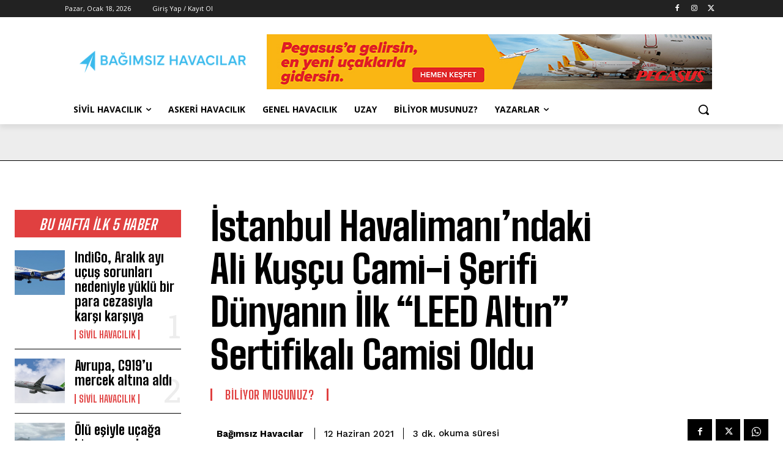

--- FILE ---
content_type: text/html; charset=UTF-8
request_url: https://www.bagimsizhavacilar.com/wp-admin/admin-ajax.php?td_theme_name=Newspaper&v=12.7.3
body_size: -148
content:
{"87687":473}

--- FILE ---
content_type: text/html; charset=utf-8
request_url: https://www.google.com/recaptcha/api2/aframe
body_size: 266
content:
<!DOCTYPE HTML><html><head><meta http-equiv="content-type" content="text/html; charset=UTF-8"></head><body><script nonce="9O2w8ySNv5kvtlTfgCsdgQ">/** Anti-fraud and anti-abuse applications only. See google.com/recaptcha */ try{var clients={'sodar':'https://pagead2.googlesyndication.com/pagead/sodar?'};window.addEventListener("message",function(a){try{if(a.source===window.parent){var b=JSON.parse(a.data);var c=clients[b['id']];if(c){var d=document.createElement('img');d.src=c+b['params']+'&rc='+(localStorage.getItem("rc::a")?sessionStorage.getItem("rc::b"):"");window.document.body.appendChild(d);sessionStorage.setItem("rc::e",parseInt(sessionStorage.getItem("rc::e")||0)+1);localStorage.setItem("rc::h",'1768718059992');}}}catch(b){}});window.parent.postMessage("_grecaptcha_ready", "*");}catch(b){}</script></body></html>